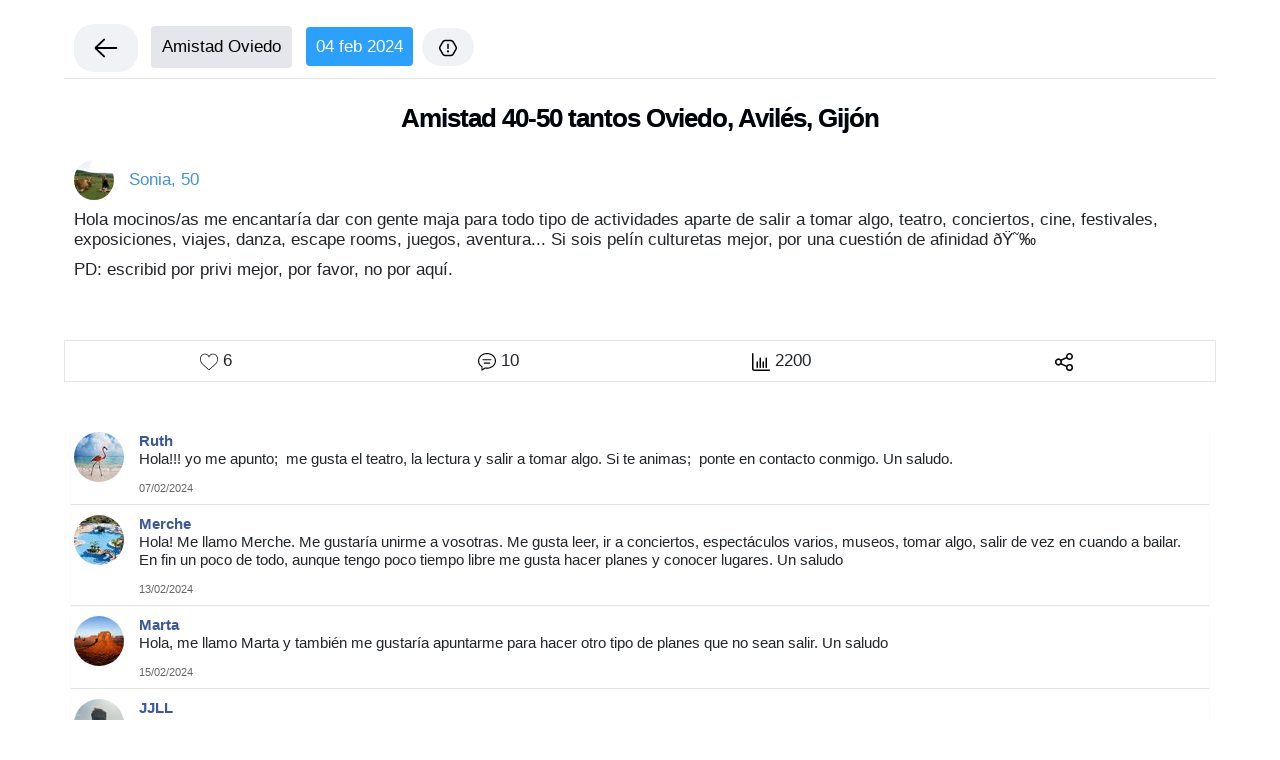

--- FILE ---
content_type: text/html; charset=UTF-8
request_url: https://www.amigosoviedo.com/m1194/amistad-40-50-tantos-oviedo-aviles-gijon
body_size: 16076
content:
					
														
<!DOCTYPE html>
<html lang="es">
<head>
	
	<base href="https://www.amigosoviedo.com" >
	<meta name="author" content="Alex Mora" >
	<meta http-equiv="Content-Type" content="text/html; charset=utf-8" >
	<meta name="viewport" content="width=device-width, initial-scale=1.0">
	<title>Amistad 40-50 tantos Oviedo, Avilés, Gijón</title>

		
	<link rel="manifest"  href="temaconfiguracion/manifest.json" >
<meta name="theme-color" content="#0D86CC" >
<link rel="icon" sizes="192x192" href="../images/icon192x192.png" >

<link href="css/cssresp.css?v.2.5.8" rel="stylesheet" type="text/css"  />
<link rel="shortcut icon" href="images/favicon.ico"  />


	<script>
		if ('serviceWorker' in navigator) {
			window.addEventListener('load', function() {
				/*
				navigator.serviceWorker.getRegistrations().then(function(registrations) {
					for(let registration of registrations) {
						if (registration.active && registration.active.scriptURL.endsWith('firebase-messaging-sw.js')) {
							registration.unregister();
						}
					}
				});
				*/
				navigator.serviceWorker.register('/firebase-messaging-sw.js').then(function(registration) {
					console.log('Service worker registration successful, scope: ', registration.scope);
				}).catch(function(err) {
					console.log('Service worker registration failed, error: ', err);
				});
			});
		}

	</script>
<!--<script async src="https://securepubads.g.doubleclick.net/tag/js/gpt.js"></script>-->
<script async src="https://pagead2.googlesyndication.com/pagead/js/adsbygoogle.js?client=ca-pub-3617540166462421" data-overlays="bottom" crossorigin="anonymous"></script>


<script async src="https://fundingchoicesmessages.google.com/i/pub-3617540166462421?ers=1" nonce="fcEQVemuZSOH1KltXxUG_Q"></script><script nonce="fcEQVemuZSOH1KltXxUG_Q">(function() {function signalGooglefcPresent() {if (!window.frames['googlefcPresent']) {if (document.body) {const iframe = document.createElement('iframe'); iframe.style = 'width: 0; height: 0; border: none; z-index: -1000; left: -1000px; top: -1000px;'; iframe.style.display = 'none'; iframe.name = 'googlefcPresent'; document.body.appendChild(iframe);} else {setTimeout(signalGooglefcPresent, 0);}}}signalGooglefcPresent();})();</script>







<!-- Global site tag (gtag.js) - Google Analytics -->
<script async src="https://www.googletagmanager.com/gtag/js?id=G-PF84KSVCE5"></script>
<script>
  window.dataLayer = window.dataLayer || [];
  function gtag(){dataLayer.push(arguments);}
  gtag('js', new Date());

  gtag('config', 'G-PF84KSVCE5');
</script>
	
	<link rel="stylesheet" type="text/css" href="css/chatonline.css">
	
		
	<link rel="stylesheet" href="https://maxcdn.bootstrapcdn.com/font-awesome/4.4.0/css/font-awesome.min.css">
	
	<meta property="og:url"           content="https://www.amigosoviedo.com/m1194/amistad-40-50-tantos-oviedo-aviles-gijon" />
	<meta property="og:type"          content="website" />
	<meta property="og:title"         content="Amistad 40-50 tantos Oviedo, Avilés, Gijón" />
	<meta property="og:description"   content="Hola mocinos/as me encantarí­a dar con gente maja para todo tipo de actividades aparte de salir a tomar algo, teatro, conciertos, cine, festivales, exposiciones..." />
	<meta property="og:image"         content="https://www.amigosoviedo.com/imagenes/436751893.jpg" />
	
	<link rel="stylesheet" type="text/css" href="https://unpkg.com/trix@2.0.8/dist/trix.css">
	<script type="text/javascript" src="https://unpkg.com/trix@2.0.8/dist/trix.umd.min.js"></script>
	
	<style>
		trix-editor {
			min-height: 300px;
		}
		  /* Selector más específico para anular el estilo de Trix */
	  trix-toolbar .trix-button-group--text-tools .trix-button[data-trix-attribute="code"] {
		display: none;
	  }
	</style>
	<script>
	  // Espera a que todo el contenido de la página esté cargado
	  document.addEventListener('DOMContentLoaded', (event) => {
		// Busca el botón de código de Trix
		const codeButton = document.querySelector('.trix-button[data-trix-attribute="code"]');
		
		// Si lo encuentra, lo elimina por completo de la página
		if (codeButton) {
		  codeButton.remove();
		}
	  });
	</script>
	
</head>

<body >



<div id="pagewrap" >
						
 
 <div id="divlateraloscuroperfil" onclick="javascript:cerrarmenuperfil();" style="z-index:100000;position:fixed;top:0;left:0;width:100%;height:100%;background-color:#000;display:none;padding:0;margin:0;opacity: 0.9;filter: alpha(opacity=90);">	</div>	
	<div id="menuperfilusuario" style="display:none;z-index: 10000000001; text-align:center;background-color: rgb(255, 255, 255); padding: 0px; overflow: auto; font-weight: 400;position:fixed;bottom:0;left:0;width:100%;height:50%">
		<div class="pull-left" style="padding:15px">
			Opciones
		</div>
		<div class="pull-right" style="padding:15px">
			<a href="javascript:cerrarmenuperfil();"><img src="images/iconoclosewindow.svg" loading="lazy" style="width:25px;height:25px"></a>
		</div>
		<div class="clearfix"></div>
		<hr />
		<br />
		<FORM action="denunciarcontenido">
			<input type="hidden" name=TIPO id=TIPO value="FORO" style="width:200px" />
			<input type="hidden" name=IDMENSAJE id=IDMENSAJE style="width:200px" />
			<img src="images/menuescribir.svg?v2" loading="lazy" alt="Reportar" title="Reportar" style="width:25px;height:25px">&nbsp;&nbsp; <input type="submit" style="background:none;border:0;color:#000" value="Reportar" />
		</FORM>
		<div class="clearfix"></div>
		<br />
		<FORM action="denunciarusuario">
			<input type="hidden" name=IDUSUARIOABLOQUEAR id=IDUSUARIOABLOQUEAR style="width:200px" />
			<img src="images/menubloqueado.svg?v2" loading="lazy" alt="Bloquear usuario" title="Bloquear usuario" style="width:25px;height:25px">&nbsp;&nbsp; <input type="submit" style="background:none;border:0;color:#000" value="Ocultar usuario / contenido" />
		</FORM>
	</div>
	<script>
		function mostrarmenuperfil(idmensaje,idusuarioabloquear) 
			{ 
				menuperfilusuario.style.display =''; divlateraloscuroperfil.style.display =''; 
				var inputNombre = document.getElementById("IDMENSAJE");
				inputNombre.value = idmensaje;
				
				var inputUsuarioabloquear = document.getElementById("IDUSUARIOABLOQUEAR");
				inputUsuarioabloquear.value = idusuarioabloquear;
				
			}
		function cerrarmenuperfil() { menuperfilusuario.style.display ='none'; divlateraloscuroperfil.style.display ='none'; }
		
	</script>
	
		
	<style>
		
		
		h1 { padding:10px; margin-top:15px; color:#000; }
		h2 { padding:10px; margin:2px; color:#000; }
		h3 { color:#000; padding:7px; margin:2px; margin-bottom:15px; }
		#textoarticulo { background-color:#fff; padding:10px }
		#textoarticulo a { text-decoration:underline; }
		iframe { width: 640px; height: 360px; }
		
		/* for 860px or less */
		@media screen and (max-width: 860px) {
			iframe
			{
				width:100%;
				height:360px;
			}
		}	
		
	
		img { height: auto;	max-width: 100%; }
		span { max-width: 100%;	}
		span span {	max-width: 100%; }
		p {	max-width: 100%; }
		li { border-bottom:1px solid #ccc; padding:10px; font-weight:500; }
		
			
		div.scrollmenu{background-color:#fff;overflow:auto;white-space:nowrap;padding:5px;scrollbar-width:thin;scrollbar-color:#4285F4 #f0f2f5}@media (hover:none){div.scrollmenu{-ms-overflow-style:none;scrollbar-width:none}div.scrollmenu::-webkit-scrollbar{display:none}}div.scrollmenu::-webkit-scrollbar{height:10px;width:10px}div.scrollmenu::-webkit-scrollbar-track{background:#f0f2f5;border-radius:20px}div.scrollmenu::-webkit-scrollbar-thumb{background-color:#4285F4;border-radius:20px;border:3px solid transparent;background-clip:content-box}div.scrollmenu::-webkit-scrollbar-thumb:hover{background-color:#1a73e8}div.scrollmenu a{display:inline-block;padding:8px 16px;margin:0 4px;border-radius:20px;background-color:#f0f2f5;color:#333;font-weight:500;text-decoration:none;border:1px solid transparent;transition:all .2s ease-in-out}div.scrollmenu a:hover{background-color:#e8f0fe;color:#1967d2;border-color:#d2e3fc;cursor:pointer}
		
		
		
				
	</style>
	
	<div class="scrollmenu" style="width:100%;text-align:left;border-bottom:1px solid #E6E6E6;padding:6px">
	<a href="g/amistad-oviedo" onclick="javascript:mostrarcargando();"><img src="images/arrowleft.svg" loading="lazy" style="width:30px;height:30px"></a>
	<a href="g/amistad-oviedo" onclick="javascript:mostrarcargando();" style="color:#000;font-weight:500;padding:10px;background-color:#E4E6EB;border-radius:4px">Amistad Oviedo</a>&nbsp;
	<span style="color:#fff;font-weight:500;padding:10px;background-color:#2BA0FD;border-radius:4px">04 feb 2024</span>
	<a href="javascript:mostrarmenuperfil(1194,3149);"><img src="images/flag.svg" alt="Menu usuario" title="Menu usuario" loading="lazy" style="width:18px;height:18px" /></a>

	</div>
	<div class="clearfix"></div>
	
	
	
	<div style="width:100;margin:0">
		
		
	
			
				<div class="row" style="width:100%;margin:0">
		
				<div class="col-md-12 col-sm-12 col-xs-12" style="margin:0;padding:0">
																				
																<h1 style="font-size:1.5em"><b>Amistad 40-50 tantos Oviedo, Avilés, Gijón</b></h1>
																	
																
												
																	
																	  <div class="media-body">
																		
																		
																																				<div style="padding-left:10px;display:inline" >
																			<a href="user/3149/sonia" onclick="javascript:mostrarcargando();"  style="color:#4093D5;font-weight:400">
																				<img src="/cacheimagenes/px50-436751893.jpg" loading="lazy" alt="sonia" title="sonia"   style="border-radius: 50%;width:40px;height:40px" />
																		
																			&nbsp;
																				Sonia, 50 
																			</a>
																		</div> 
																		
																		<style>
																		#TEXTOMENSAJE a 
																		{
																			text-decoration:underline;
																	
																		}
																		</style>
																		<div id="TEXTOMENSAJE" style="padding:10px;font-weight:400;word-wrap:break-word">
																		
																		
																	<p>Hola mocinos/as me encantarí­a dar con gente maja para todo tipo de actividades aparte de salir a tomar algo, teatro, conciertos, cine, festivales, exposiciones, viajes, danza, escape rooms, juegos, aventura... Si sois pelí­n culturetas mejor, por una cuestión de afinidad ðŸ˜‰</p><p>PD: escribid por privi mejor, por favor, no por aquí­.</p>																		<br /><br />
																		</div>
																																																						
																		
																		
																		</div>
																																																										
																																												<script type="text/javascript">

																							function mostrarcomentarios1194() {

																							div = document.getElementById(comentarios1194);

																							div.style.display ='inline';

																							}
																						

																						</script>
																																												
																						<style> #boton1194 { cursor: pointer; } #botonnogusta1194 { cursor: pointer; }</style>
																						
																						<div class="col-xs-12 col-sm-12" style="background-color:#fff;border:1px solid #E5E5E5;padding:10px;text-align:center">
																							
																							<div class="col-xs-3 col-sm-3" style="text-align:center">
																								<form  id="like1194" METHOD="post">
																									<input type="hidden" NAME=MEGUSTA1194 id="MEGUSTA1194" value="1194">
																																																		<img src="images/like.svg" loading="lazy" id="boton1194" style="width:18px;height:18px"  />
																									<img src="images/liked.svg" loading="lazy" id="botonnogusta1194" style="width:18px;height:18px;display:none"  />
																																																		<input type="hidden" NAME=MEGUSTAMOSTRAR1194 id="MEGUSTAMOSTRAR1194" value="6">
																									<span id="MEGUSTASPAN1194" name="MEGUSTASPAN1194">6</span>
																									
																								</form>
																							</div>
																							<div class="col-xs-3 col-sm-3" style="text-align:center">
																								<img src="images/nuevoschat.svg" loading="lazy" alt="Messages" title="Messages" style="width:18px;height:18px"> 10																							</div>
																							<div class="col-xs-3 col-sm-3" style="text-align:center">
																								<img src="images/estadisticas.svg" loading="lazy" id="botonnogusta1194" style="width:18px;height:18px"  /> 2200																							</div>
																							<div class="col-xs-3 col-sm-3" style="text-align:center">
																								
																								<a href="javascript:mostrarcompartir1194()"  ><img src="images/compartir.svg" loading="lazy" id="botonnogusta1194" style="width:18px;height:18px"  /></a>
																							</div>
																						</div>
																						<br />
																						
																						
																																												<div class="clearfix"></div>
																						<div id="compartir1194" style="text-align:center;display:none;margin-top:10px;padding:10px;border:1px solid #E1E1E1">
																						
																	
																		
																							<a class="fb-xfbml-parse-ignore" target="_blank" href='https://www.facebook.com/sharer/sharer.php?u=https%3A%2F%2Fwww.amigosoviedo.com%2Fm1194%2Famistad-40-50-tantos-oviedo-aviles-gijon&amp;src=sdkpreparse'><img src="images/facebook.svg" loading="lazy" style="width:25px;height:25px" /></a>&nbsp;&nbsp;
																						
																							<a target="_blank" href='https://twitter.com/intent/tweet?text=Amistad%2040-50%20tantos%20Oviedo%2C%20Avil%C3%A9s%2C%20Gij%C3%B3n&url=https%3A%2F%2Fwww.amigosoviedo.com%2Fm1194%2Famistad-40-50-tantos-oviedo-aviles-gijon&via=amigossingles' ><img src="images/twitter.svg" loading="lazy" style="width:25px;height:25px" /></a>&nbsp;&nbsp;
																							
																							<a target="_blank" href="https://web.whatsapp.com/send?text=https://www.amigosoviedo.com - amistad-40-50-tantos-oviedo-aviles-gijon" data-action="share/whatsapp/share" ><img src="images/whatsapp.svg" loading="lazy" width="25px" height="25px" /></a>&nbsp;&nbsp;
																							
																							<a target="_blank" href="https://mail.google.com/mail/u/0/?view=cm&to&su=Amistad%2040-50%20tantos%20Oviedo%2C%20Avil%C3%A9s%2C%20Gij%C3%B3n&body=https://www.amigosoviedo.com/m1194/amistad-40-50-tantos-oviedo-aviles-gijon&bcc&cc&fs=1&tf=1"><img src="images/gmail.svg" loading="lazy" width="25px" height="25px" /></a>&nbsp;&nbsp;
																							
																							<a target="_blank" href="https://reddit.com/submit?title=Amistad%2040-50%20tantos%20Oviedo%2C%20Avil%C3%A9s%2C%20Gij%C3%B3n&url=https%3A%2F%2Fwww.amigosoviedo.com%2Fm1194%2Famistad-40-50-tantos-oviedo-aviles-gijon"><img src="images/reddit.svg" loading="lazy" width="25px" height="25px" /></a>&nbsp;&nbsp;
																							
																							<a target="_blank" href='https://t.me/share/url?text=Amistad%2040-50%20tantos%20Oviedo%2C%20Avil%C3%A9s%2C%20Gij%C3%B3n&url=https%3A%2F%2Fwww.amigosoviedo.com%2Fm1194%2Famistad-40-50-tantos-oviedo-aviles-gijon' ><img src="images/telegram.svg" loading="lazy" style="width:25px;height:25px" /></a>&nbsp;&nbsp;
																							
																							<a target="_blank" href='https://www.linkedin.com/shareArticle?mini=true&url=https%3A%2F%2Fwww.amigosoviedo.com%2Fm1194%2Famistad-40-50-tantos-oviedo-aviles-gijon&title=Amistad%2040-50%20tantos%20Oviedo%2C%20Avil%C3%A9s%2C%20Gij%C3%B3n'><img src="images/linkedin.svg" loading="lazy" style="width:25px;height:25px" /></a>&nbsp;&nbsp;
																							<br /><br />
																							<input type='text' onClick="this.setSelectionRange(0, this.value.length)"  value="https://www.amigosoviedo.com/m1194/amistad-40-50-tantos-oviedo-aviles-gijon" style="width:90%;border:2px solid #13CB92 " />
																						
																						
																						
																						</div>
																						
																						<script>	
																							function mostrarcompartir1194() {
																						
																							div = document.getElementById('compartir1194');
																							div.style.display ='';

																							}
																						</script>
																						
																																												
																						
																						
																																												
																						
																																												<br /><br />
																						
																						
																			
																		
																		
																		
																		
																		<script> function mostrardivcomentariosantiguos1194() { div = document.getElementById('divcomentariosantiguos1194'); div.style.display =''; } </script>
																		
																		<div id="comentarios1194" style="clear:left;padding:2px;overflow:hidden;height:auto">
																		
																																				
																		
																		<div class="media" style="clear:left;padding:3px;margin:5px;margin-bottom:8px;box-shadow: 0 1px 1px rgba(0,0,0,0.1);font-size:0.9em;font-weight:400">
															
																			<div class="pull-left">
																				<a href="user/3962/isabel" onclick="javascript:mostrarcargando();" >
																					<img src="cacheimagenes/px50-121987278.jpg" loading="lazy" alt="Ruth" title="Ruth"  style="padding:0;vertical-align:top;border-radius:50px" />
																				</a>
																			</div>
																			<div class="media-body" style="padding:5px;padding-top:0">
																				<div class="pull-left">
																					<a href="user/3962/isabel" onclick="javascript:mostrarcargando();" style="text-decoration:none;color:#3B5998" > <b>Ruth</b></a> <p>Hola!!! yo me apunto;&nbsp; me gusta el teatro, la lectura y salir a tomar algo. Si te animas;&nbsp; ponte en contacto conmigo. Un saludo.</p>																				
																				
																																										<div class="clearfix"></div>
																					<span class="tiempopasado" style="text-decoration:none;font-size:11px;color:#666666" >07/02/2024</span>
																				
																				</div>
																				<div class="pull-right">
																																																														</div>
																				
																				
																				
																			</div>
																		
																		</div>
																		
																	
																																				

																																				
																		
																		<div class="media" style="clear:left;padding:3px;margin:5px;margin-bottom:8px;box-shadow: 0 1px 1px rgba(0,0,0,0.1);font-size:0.9em;font-weight:400">
															
																			<div class="pull-left">
																				<a href="user/4785/merche" onclick="javascript:mostrarcargando();" >
																					<img src="cacheimagenes/px50-862393334.jpg" loading="lazy" alt="Merche" title="Merche"  style="padding:0;vertical-align:top;border-radius:50px" />
																				</a>
																			</div>
																			<div class="media-body" style="padding:5px;padding-top:0">
																				<div class="pull-left">
																					<a href="user/4785/merche" onclick="javascript:mostrarcargando();" style="text-decoration:none;color:#3B5998" > <b>Merche</b></a> <p>Hola! Me llamo Merche. Me gustarí­a unirme a vosotras. Me gusta leer, ir a conciertos, espectáculos varios, museos, tomar algo, salir de vez en cuando a bailar. En fin un poco de todo, aunque tengo poco tiempo libre me gusta hacer planes y conocer lugares. Un saludo</p>																				
																				
																																										<div class="clearfix"></div>
																					<span class="tiempopasado" style="text-decoration:none;font-size:11px;color:#666666" >13/02/2024</span>
																				
																				</div>
																				<div class="pull-right">
																																																														</div>
																				
																				
																				
																			</div>
																		
																		</div>
																		
																	
																																				

																																				
																		
																		<div class="media" style="clear:left;padding:3px;margin:5px;margin-bottom:8px;box-shadow: 0 1px 1px rgba(0,0,0,0.1);font-size:0.9em;font-weight:400">
															
																			<div class="pull-left">
																				<a href="user/2318/marta" onclick="javascript:mostrarcargando();" >
																					<img src="cacheimagenes/px50-959627001.jpg" loading="lazy" alt="Marta" title="Marta"  style="padding:0;vertical-align:top;border-radius:50px" />
																				</a>
																			</div>
																			<div class="media-body" style="padding:5px;padding-top:0">
																				<div class="pull-left">
																					<a href="user/2318/marta" onclick="javascript:mostrarcargando();" style="text-decoration:none;color:#3B5998" > <b>Marta</b></a> <p>Hola, me llamo Marta y también me gustarí­a apuntarme para hacer otro tipo de planes que no sean salir. Un saludo</p>																				
																				
																																										<div class="clearfix"></div>
																					<span class="tiempopasado" style="text-decoration:none;font-size:11px;color:#666666" >15/02/2024</span>
																				
																				</div>
																				<div class="pull-right">
																																																														</div>
																				
																				
																				
																			</div>
																		
																		</div>
																		
																	
																																				

																																				
																		
																		<div class="media" style="clear:left;padding:3px;margin:5px;margin-bottom:8px;box-shadow: 0 1px 1px rgba(0,0,0,0.1);font-size:0.9em;font-weight:400">
															
																			<div class="pull-left">
																				<a href="user/3137/pplu" onclick="javascript:mostrarcargando();" >
																					<img src="cacheimagenes/px50-193578043.jpg" loading="lazy" alt="JJLL" title="JJLL"  style="padding:0;vertical-align:top;border-radius:50px" />
																				</a>
																			</div>
																			<div class="media-body" style="padding:5px;padding-top:0">
																				<div class="pull-left">
																					<a href="user/3137/pplu" onclick="javascript:mostrarcargando();" style="text-decoration:none;color:#3B5998" > <b>JJLL</b></a> <p>Hola. Si hay grupo me interesa. Gracias</p>																				
																				
																																										<div class="clearfix"></div>
																					<span class="tiempopasado" style="text-decoration:none;font-size:11px;color:#666666" >12/03/2024</span>
																				
																				</div>
																				<div class="pull-right">
																																																														</div>
																				
																				
																				
																			</div>
																		
																		</div>
																		
																	
																																				

																																				
																		
																		<div class="media" style="clear:left;padding:3px;margin:5px;margin-bottom:8px;box-shadow: 0 1px 1px rgba(0,0,0,0.1);font-size:0.9em;font-weight:400">
															
																			<div class="pull-left">
																				<a href="user/2300/nuria" onclick="javascript:mostrarcargando();" >
																					<img src="cacheimagenes/px50-251224354.jpg" loading="lazy" alt="nuria" title="nuria"  style="padding:0;vertical-align:top;border-radius:50px" />
																				</a>
																			</div>
																			<div class="media-body" style="padding:5px;padding-top:0">
																				<div class="pull-left">
																					<a href="user/2300/nuria" onclick="javascript:mostrarcargando();" style="text-decoration:none;color:#3B5998" > <b>nuria</b></a> <p>buenos dias me podria interesar, como puedo hacer para contactar&#63;</p>																				
																				
																																										<div class="clearfix"></div>
																					<span class="tiempopasado" style="text-decoration:none;font-size:11px;color:#666666" >13/03/2024</span>
																				
																				</div>
																				<div class="pull-right">
																																																														</div>
																				
																				
																				
																			</div>
																		
																		</div>
																		
																	
																																				

																																				
																		
																		<div class="media" style="clear:left;padding:3px;margin:5px;margin-bottom:8px;box-shadow: 0 1px 1px rgba(0,0,0,0.1);font-size:0.9em;font-weight:400">
															
																			<div class="pull-left">
																				<a href="user/4886/eric" onclick="javascript:mostrarcargando();" >
																					<img src="cacheimagenes/px50-865796441.jpg" loading="lazy" alt="Eric" title="Eric"  style="padding:0;vertical-align:top;border-radius:50px" />
																				</a>
																			</div>
																			<div class="media-body" style="padding:5px;padding-top:0">
																				<div class="pull-left">
																					<a href="user/4886/eric" onclick="javascript:mostrarcargando();" style="text-decoration:none;color:#3B5998" > <b>Eric</b></a> <p>Hola me llamo Eric y yo también estarí­a interesado&nbsp;</p>																				
																				
																																										<div class="clearfix"></div>
																					<span class="tiempopasado" style="text-decoration:none;font-size:11px;color:#666666" >20/03/2024</span>
																				
																				</div>
																				<div class="pull-right">
																																																														</div>
																				
																				
																				
																			</div>
																		
																		</div>
																		
																	
																																				

																																				
																		
																		<div class="media" style="clear:left;padding:3px;margin:5px;margin-bottom:8px;box-shadow: 0 1px 1px rgba(0,0,0,0.1);font-size:0.9em;font-weight:400">
															
																			<div class="pull-left">
																				<a href="user/4864/anca" onclick="javascript:mostrarcargando();" >
																					<img src="cacheimagenes/px50-913511026.jpg" loading="lazy" alt="Anca" title="Anca"  style="padding:0;vertical-align:top;border-radius:50px" />
																				</a>
																			</div>
																			<div class="media-body" style="padding:5px;padding-top:0">
																				<div class="pull-left">
																					<a href="user/4864/anca" onclick="javascript:mostrarcargando();" style="text-decoration:none;color:#3B5998" > <b>Anca</b></a> <p>Hola&nbsp;</p>																				
																				
																																										<div class="clearfix"></div>
																					<span class="tiempopasado" style="text-decoration:none;font-size:11px;color:#666666" >26/03/2024</span>
																				
																				</div>
																				<div class="pull-right">
																																																														</div>
																				
																				
																				
																			</div>
																		
																		</div>
																		
																	
																																				

																																				
																		
																		<div class="media" style="clear:left;padding:3px;margin:5px;margin-bottom:8px;box-shadow: 0 1px 1px rgba(0,0,0,0.1);font-size:0.9em;font-weight:400">
															
																			<div class="pull-left">
																				<a href="user/3985/marta" onclick="javascript:mostrarcargando();" >
																					<img src="cacheimagenes/px50-890303420.jpg" loading="lazy" alt="Marta" title="Marta"  style="padding:0;vertical-align:top;border-radius:50px" />
																				</a>
																			</div>
																			<div class="media-body" style="padding:5px;padding-top:0">
																				<div class="pull-left">
																					<a href="user/3985/marta" onclick="javascript:mostrarcargando();" style="text-decoration:none;color:#3B5998" > <b>Marta</b></a> <p>Buenas noches, Sonia, ya me dices cómo funciona lo de privado, a mí­ también me gusta el teatro, el cine, la lectura, contactar con personas con valores, tener un poco de vida social, os mando un saludo.</p>																				
																				
																																										<div class="clearfix"></div>
																					<span class="tiempopasado" style="text-decoration:none;font-size:11px;color:#666666" >14/04/2024</span>
																				
																				</div>
																				<div class="pull-right">
																																																														</div>
																				
																				
																				
																			</div>
																		
																		</div>
																		
																	
																																				

																																				
																		
																		<div class="media" style="clear:left;padding:3px;margin:5px;margin-bottom:8px;box-shadow: 0 1px 1px rgba(0,0,0,0.1);font-size:0.9em;font-weight:400">
															
																			<div class="pull-left">
																				<a href="user/4961/rosa" onclick="javascript:mostrarcargando();" >
																					<img src="cacheimagenes/px50-142105791.jpg" loading="lazy" alt="Rosa" title="Rosa"  style="padding:0;vertical-align:top;border-radius:50px" />
																				</a>
																			</div>
																			<div class="media-body" style="padding:5px;padding-top:0">
																				<div class="pull-left">
																					<a href="user/4961/rosa" onclick="javascript:mostrarcargando();" style="text-decoration:none;color:#3B5998" > <b>Rosa</b></a> <p>Hola</p>																				
																				
																																										<div class="clearfix"></div>
																					<span class="tiempopasado" style="text-decoration:none;font-size:11px;color:#666666" >27/04/2024</span>
																				
																				</div>
																				<div class="pull-right">
																																																														</div>
																				
																				
																				
																			</div>
																		
																		</div>
																		
																	
																																				

																																				
																		
																		<div class="media" style="clear:left;padding:3px;margin:5px;margin-bottom:8px;box-shadow: 0 1px 1px rgba(0,0,0,0.1);font-size:0.9em;font-weight:400">
															
																			<div class="pull-left">
																				<a href="user/4736/espe" onclick="javascript:mostrarcargando();" >
																					<img src="cacheimagenes/px50-482205835.jpg" loading="lazy" alt="Espe" title="Espe"  style="padding:0;vertical-align:top;border-radius:50px" />
																				</a>
																			</div>
																			<div class="media-body" style="padding:5px;padding-top:0">
																				<div class="pull-left">
																					<a href="user/4736/espe" onclick="javascript:mostrarcargando();" style="text-decoration:none;color:#3B5998" > <b>Espe</b></a> <p>Hola estoy interesada</p>																				
																				
																																										<div class="clearfix"></div>
																					<span class="tiempopasado" style="text-decoration:none;font-size:11px;color:#666666" >30/05/2024</span>
																				
																				</div>
																				<div class="pull-right">
																																																														</div>
																				
																				
																				
																			</div>
																		
																		</div>
																		
																	
																																				

																			
																		</div>
																		<div id="newmessagecomentarios1194" style="margin:0"></div>
																		
																		
																		

																		<div  style="clear:letft;text-align:center"></div>	
																		
																		
																		<br /><br />
																		
																		
																		
																		
																																			
																																			
																		
					
				
				
				</div>
				
		</div>
		
		
							
		
			
	</div>

</div>
	<div class="clearfix"></div>
						
																		<br /><br /><br /><br /><br /><br />






<script type="text/javascript">
    // ---------------------------------------------------------
    // 1. UTILIDADES GLOBALES
    // ---------------------------------------------------------
    var aleatorio = Math.random();
    var intervalNotificacionesLista = null;
    var intervalRecientes = null;
    var intervalUsuariosOnline = null;

    function mostrarcargando() {
        var spinner = document.getElementById('cargando');
        if (spinner) spinner.style.display = 'flex';
    }

    window.addEventListener('pageshow', function(event) {
        if (event.persisted) {
            var spinner = document.getElementById('cargando');
            if (spinner) spinner.style.display = 'none';
        }
    });

    async function peticionGet(url) {
        try {
            const response = await fetch(url);
            if (!response.ok) throw new Error('Error servidor: ' + response.status);
            return await response.text();
        } catch (error) {
            console.error("Fallo en petición: " + url, error);
            return null; 
        }
    }

    function debounce(func, wait) {
        let timeout;
        return function(...args) {
            const context = this;
            clearTimeout(timeout);
            timeout = setTimeout(() => func.apply(context, args), wait);
        };
    }

    window.recargarListadoNotificacionesDebounced = debounce(function() {
        if (typeof recargarListadoNotificaciones === 'function') recargarListadoNotificaciones();
    }, 3000);


   // ---------------------------------------------------------
    // 2. FUNCIÓN MAESTRA DE VISUALIZACIÓN (ALTURA + ICONOS)
    // ---------------------------------------------------------
    window.ajustarChat = function() {
        // 1. Referencias a todos los elementos
        const inputChat = document.getElementById('MENSAJEDELCHAT');
        const iconoCamara = document.getElementById('iconocamara');
        const btnEnviar = document.getElementById('btn-enviar-animado');
        const btnMicro = document.getElementById('btn-micro-animado');
        
        // ELEMENTOS NUEVOS A OCULTAR
        const btnGif = document.getElementById('btn-gif');
        const btnEmoji = document.getElementById('btn-emoji-toggle');

        if (!inputChat) return;

        const texto = inputChat.value;

        // A) LÓGICA VISUAL (¿Hay texto?)
        if (texto.trim().length > 0) {
            // --- MODO ESCRIBIENDO ---
            
            // 1. Mostrar botón Enviar
            if (btnEnviar) btnEnviar.style.display = 'block';

            // 2. Ocultar TODO lo demás para limpiar la vista
            if (iconoCamara) iconoCamara.style.display = 'none';
            if (btnMicro) btnMicro.style.display = 'none';
            if (btnGif) btnGif.style.display = 'none';       // <--- Oculta GIF
            if (btnEmoji) btnEmoji.style.display = 'none';   // <--- Oculta Emoji

            // 3. Ajustar Padding (Quitamos hueco a la izquierda y derecha)
            // padding-right: 40px (Solo para botón enviar)
            // padding-left: 10px (Ya no hay carita ni GIF)
            inputChat.style.paddingRight = "45px"; 
            inputChat.style.paddingLeft = "10px";

        } else {
            // --- MODO VACÍO (ESPERANDO) ---
            
            // 1. Ocultar botón Enviar
            if (btnEnviar) btnEnviar.style.display = 'none';

            // 2. Mostrar todos los iconos
            if (iconoCamara) iconoCamara.style.display = 'block';
            if (btnMicro) btnMicro.style.display = 'block';
            if (btnGif) btnGif.style.display = 'block';      // <--- Muestra GIF
            if (btnEmoji) btnEmoji.style.display = 'flex';   // <--- Muestra Emoji

            // 3. Restaurar Padding (Hueco para los iconos)
            // padding-right: 80px (Para Micro y Cámara)
            // padding-left: 45px (Para Emoji y espacio GIF)
            inputChat.style.paddingRight = "80px"; 
            inputChat.style.paddingLeft = "45px"; // Asegúrate que coincida con tu CSS
        }

        // B) ALTURA (Auto-grow)
        inputChat.style.height = '1px';
        let nuevaAltura = inputChat.scrollHeight;
        if(nuevaAltura < 40) nuevaAltura = 40;
        
        inputChat.style.height = nuevaAltura + "px";
        inputChat.style.overflowY = (nuevaAltura >= 120) ? "scroll" : "hidden";
    };


    // ---------------------------------------------------------
    // 3. INICIALIZACIÓN DE EVENTOS (DOM READY)
    // ---------------------------------------------------------
    document.addEventListener("DOMContentLoaded", function() {
        
        // --- REFERENCIAS ---
        const inputChat = document.getElementById('MENSAJEDELCHAT');
        const btnEnviar = document.getElementById('btn-enviar-animado');
        
        // Referencias Emojis
        const btnEmoji = document.getElementById('btn-emoji-toggle');
		const imgEmoji = document.getElementById('img-emoji-icon');
        const drawer = document.getElementById('emoji-drawer');
        const picker = document.querySelector('emoji-picker');
        
        // Referencias Audio
        const btnMicro = document.getElementById('btn-micro-animado');
        const panelGrabacion = document.getElementById('panel-grabacion');
        const timerDisplay = document.getElementById('tiempo-grabacion');
        const btnCancelarAudio = document.getElementById('btn-cancelar-audio');
        const btnEnviarAudio = document.getElementById('btn-enviar-audio');
        const inputAudioNativo = document.getElementById('input-audio-nativo');

        // Variables de Audio
        let mediaRecorder = null;
        let audioChunks = [];
        let audioTimerInterval = null;
        let startTime = null;


        // --- A) EVENTOS DEL CHAT (TEXTO) ---
        if (inputChat) {
            inputChat.addEventListener('input', window.ajustarChat);
            setTimeout(window.ajustarChat, 100);

            inputChat.addEventListener('keydown', function(event) {
                if (event.keyCode == 13 && !event.shiftKey) {
                    event.preventDefault();
                    if (this.value.trim().length > 0) {
                        document.getElementById('botonenviarmensaje').click();
                        setTimeout(() => {
                            this.value = "";
                            window.ajustarChat();
                        }, 10);
                    }
                }
            });
            
            // Al hacer foco en el texto, cerrar emojis
            inputChat.addEventListener('focus', function() {
                if(drawer) drawer.style.display = 'none';
                if(imgEmoji) imgEmoji.src = "images/iconoface.svg?v1";
            });
        }
        
        if (btnEnviar) {
            btnEnviar.addEventListener('click', function() {
                setTimeout(() => {
                    if(inputChat) inputChat.value = "";
                    window.ajustarChat();
                }, 50);
            });
        }


        // --- B) EVENTOS DE EMOJIS ---
        if (btnEmoji && drawer && inputChat) {
            btnEmoji.addEventListener('click', function(e) {
                e.stopPropagation();
                if (drawer.style.display === 'none') {
                    inputChat.blur(); // Cierra teclado
                    drawer.style.display = 'block';
                    imgEmoji.src = "images/keyboard.svg?v1";
                } else {
                    drawer.style.display = 'none';
                    inputChat.focus(); // Abre teclado
                    imgEmoji.src = "images/iconoface.svg?v1";
                }
            });

            if(picker) {
                picker.addEventListener('emoji-click', event => {
                    const emoji = event.detail.unicode;
                    const start = inputChat.selectionStart || inputChat.value.length;
                    const end = inputChat.selectionEnd || inputChat.value.length;
                    const text = inputChat.value;
                    inputChat.value = text.substring(0, start) + emoji + text.substring(end);
                    inputChat.selectionStart = inputChat.selectionEnd = start + emoji.length;
                    if(window.ajustarChat) window.ajustarChat();
                });
            }
        }


        // --- C) EVENTOS DE AUDIO (GRABACIÓN) ---
        
        // FUNCIÓN DE TIMER (Aquí estaba el fallo antes)
        function startTimer() {
            startTime = Date.now();
            timerDisplay.innerText = "00:00"; // Reset visual
            
            // Limpiamos cualquier intervalo previo por seguridad
            if(audioTimerInterval) clearInterval(audioTimerInterval);
            
            audioTimerInterval = setInterval(() => {
                const diff = Math.floor((Date.now() - startTime) / 1000);
                const m = Math.floor(diff / 60).toString().padStart(2, '0');
                const s = (diff % 60).toString().padStart(2, '0');
                timerDisplay.innerText = `${m}:${s}`;
            }, 1000);
        }

        function stopTimer() {
            if(audioTimerInterval) clearInterval(audioTimerInterval);
            timerDisplay.innerText = "00:00";
        }

        function cerrarPanelAudio() {
            panelGrabacion.style.display = 'none';
            stopTimer();
            if(mediaRecorder && mediaRecorder.stream) {
                mediaRecorder.stream.getTracks().forEach(track => track.stop());
            }
        }

        // INICIO GRABACIÓN
        if (btnMicro) {
            btnMicro.addEventListener('click', async () => {
                try {
                    const stream = await navigator.mediaDevices.getUserMedia({ audio: true });
                    
                    mediaRecorder = new MediaRecorder(stream);
                    audioChunks = [];
                    
                    mediaRecorder.ondataavailable = event => { audioChunks.push(event.data); };
                    
                    mediaRecorder.start();
                    
                    // UI: Mostrar panel y arrancar timer
                    panelGrabacion.style.display = 'flex';
                    startTimer(); // <--- LLAMADA AL TIMER

                } catch (err) {
                    console.log("Permiso denegado. Usando Fallback.");
                    // Fallback: Input nativo
                    if(inputAudioNativo) inputAudioNativo.click();
                }
            });
        }

        // CANCELAR
        if(btnCancelarAudio) {
            btnCancelarAudio.addEventListener('click', () => {
                if (mediaRecorder && mediaRecorder.state !== 'inactive') {
                    mediaRecorder.stop();
                    audioChunks = []; // Borramos datos
                }
                cerrarPanelAudio();
            });
        }

        // ENVIAR
        if(btnEnviarAudio) {
            btnEnviarAudio.addEventListener('click', () => {
                if (mediaRecorder && mediaRecorder.state !== 'inactive') {
                    mediaRecorder.stop();
                    mediaRecorder.onstop = () => {
                        const audioBlob = new Blob(audioChunks, { type: 'audio/webm' });
                        enviarAudioAlServidor(audioBlob); // Función global definida abajo (o aquí mismo)
                    };
                }
                cerrarPanelAudio();
            });
        }

        // FALLBACK (Input Nativo)
        if(inputAudioNativo) {
            inputAudioNativo.addEventListener('change', function(e) {
                const file = e.target.files[0];
                if (file) enviarAudioAlServidor(file);
            });
        }

    }); // Fin DOMContentLoaded


    // ---------------------------------------------------------
    // 4. FUNCIÓN DE ENVÍO AL SERVIDOR (GLOBAL)
    // ---------------------------------------------------------
    function enviarAudioAlServidor(blobOrFile) {
        var formData = new FormData();
        var filename = "audio_" + new Date().getTime() + ".webm";
        
        // Si es un archivo nativo (File), usa su nombre, si es Blob pon uno inventado
        if(blobOrFile instanceof File) {
             formData.append("audio_data", blobOrFile);
        } else {
             formData.append("audio_data", blobOrFile, filename);
        }
        
        var idOtro = document.getElementById('iddelotrousuario').innerText;
        var urlUpload = (idOtro === 'general') ? 'chatuploadaudio.php' : 'chatuploadaudiounovsuno.php';

        // Podrías poner un spinner aquí
        
        $.ajax({
            url: urlUpload,
            type: 'POST',
            data: formData,
            contentType: false,
            processData: false,
            success: function(response) {
                // Asumimos que PHP devuelve el nombre del archivo
                // Si devuelve HTML completo, úsalo directo.
                // Ejemplo:
                // var audioMsg = response; 
                
                // Si devuelve solo el nombre del archivo:
                // Ajusta la ruta según donde guardes
                var fileResponse = response.trim(); // Limpiar espacios
                var audioSrc = (idOtro === 'general') ? 'imageneschat/' : 'imageneschataudio/'; // Ajusta tus carpetas reales
                
                // SI TU PHP DEVUELVE SOLO EL NOMBRE:
                var audioMsg = "<audio controls src='" + audioSrc + fileResponse + "'></audio>";
                
                // SI TU PHP YA DEVUELVE EL HTML <audio...>:
                // var audioMsg = response;

                if (idOtro === 'general') {
                    sendGeneralChatMessage(audioMsg, 0);
                } else {
                    sendPrivateMessage(idOtro, audioMsg, 0);
                }
            }
        });
    }
</script>




 <!-----------------------------------------------ESTILOS DEL CHAT------------------------------------------>
<style>
/* 1. CONTENEDOR PRINCIPAL (MÓDULO FLEX) */
#chatunovsuno {
    z-index: 1000001;
    background-color: #F6FAFA;
    width: 50%;
    right: 360px;
    height: 80%;
    bottom: 0;
    margin: 0;
    position: fixed;
    box-shadow: 0px 0px 15px rgba(0,0,0,0.3);
    
    /* FLEXBOX: Apila Cabecera - Chat - Input verticalmente */
    display: flex;
    flex-direction: column;
	
	background-image: /* CAPA 1 (Superior): El brillo principal. Sigue siendo blanco intenso, pero con un tinte azul muy ligero (rgb 240, 245, 255) para integrarse. */ radial-gradient(circle at 45% 45%, rgb(218 255 250 / 95%) 0%, rgba(240, 245, 255, 0) 50%), /* CAPA 2 (Media): Reflejo secundario. Un blanco azulado más suave para dar volumen en el lado opuesto. */ radial-gradient(circle at 70% 50%, rgba(200, 220, 255, 0.4) 0%, rgba(200, 220, 255, 0) 60%), /* CAPA 3 (Inferior - La Base): Aquí está el cambio principal. De azul/morado pasa a BLANCO/GRIS CLARO. */ linear-gradient(53deg, #ffffff 30%, #d2ebf9 70%, #15d5ff 100%);
    box-shadow: 0 20px 40px -10px rgba(30, 25, 70, 0.8), 0 0 30px rgba(255, 255, 255, 0.3), inset 0 -10px 20px rgba(100, 110, 140, 0.2);
}

/* 2. CABECERA (Tamaño fijo) */
#cabecerausuariorecibe {
    position: relative; /* IMPORTANTE: No absolute */
    width: 100%;
    height: 60px; /* Altura fija */
    flex-shrink: 0; /* No encoger */
    z-index: 10;
    
    display: flex;
    align-items: center;
    justify-content: space-between;
    padding: 0 10px;
    box-sizing: border-box;
    
    /* Estilos visuales */
    background: linear-gradient(135deg, #0088CC, #005F9E);
    box-shadow: 0 2px 10px rgba(0,0,0,0.15);
    color: #fff;
}

/* 3. CUERPO DEL CHAT (Elástico) */
#messagescontainerunovsunochat {
    /* --- ESTRUCTURA (NO TOCAR) --- */
    position: relative;
    width: 100%;
    flex-grow: 1;      /* Ocupa el espacio sobrante */
    height: auto;
    min-height: 0;     /* Truco del scroll flex */
    margin: 0;
    padding: 0;
    z-index: 1;
    top: auto;
    bottom: auto;


}
#listmessages1vs1div {
    height: 100%;
    width: 100%;
    overflow-y: scroll;
    overflow-x: hidden;
    padding: 10px;
    padding-bottom: 20px !important;
    box-sizing: border-box;
    scroll-behavior: auto; 
    -webkit-overflow-scrolling: touch;
}

/* 1. El contenedor de toda la barra de abajo */
#zonamensajesvista {
    position: relative;
    width: 100%;
    min-height: 70px;  /* CAMBIO CLAVE: De height a min-height */
    height: auto;      /* CAMBIO CLAVE: Deja que crezca */
    flex-shrink: 0;
    z-index: 10;
    background-color: transparent; /* O el color de fondo que quieras */
    padding-top: 10px; /* Un poco de aire arriba */
    padding-bottom: 10px;
}

/* 2. El envoltorio blanco del input */
.input-wrapper {
    position: relative;
    flex-grow: 1;
    background-color: #fff;
    border: 1px solid #b2b2b2;
    border-radius: 25px;
    display: flex;
    align-items: center;
    padding: 0; /* El padding lo gestiona el textarea */
    
    /* IMPORTANTE: Alineación vertical */
    align-items: flex-end; /* Esto alinea la camara abajo si el texto crece */
}

#MENSAJEDELCHAT {
    width: 100%;
    border: none;
    background: transparent;
    outline: none;
    min-height: 40px;
    max-height: 120px;
    box-sizing: border-box;
    
    /* --- CAMBIO AQUÍ --- */
    /* Izquierda: 45px (Carita) | Derecha: 80px (Micro + Cámara) */
    padding: 10px 80px 10px 45px !important; 
    /* ------------------- */
    
    line-height: 20px;
    font-size: 16px;
    overflow-y: hidden;
    border-radius: 25px;
    resize: none;
    font-family: inherit;
    display: block;
}

/* Aseguramos que los iconos internos se alineen bien */
.icon-inside {
    position: absolute;
    bottom: 2px; /* Alineado abajo */
    padding: 8px;
    cursor: pointer;
    height: 40px;
    display: flex;
    align-items: center;
    transition: transform 0.2s;
}

.icon-inside:active {
    transform: scale(0.9);
}

.send-animate {
    background: none;
    border: none;
    margin-left: 8px; /* Separación con el input */
    margin-right: 5px; /* Separación con el borde derecho */
    padding: 0;
    cursor: pointer;
    flex-shrink: 0;
    animation: popIn 0.2s cubic-bezier(0.175, 0.885, 0.32, 1.275);
}

.send-animate .circle {
    background-color: #0088CC; /* Tu azul corporativo */
    width: 40px;
    height: 40px;
    border-radius: 50%;
    display: flex;
    align-items: center;
    justify-content: center;
    box-shadow: 0 2px 5px rgba(0,0,0,0.2);
}

.send-animate img {
    filter: brightness(0) invert(1); /* Hace el icono blanco */
}

/* Animación de entrada del botón */
@keyframes popIn {
    from { transform: scale(0); opacity: 0; }
    to { transform: scale(1); opacity: 1; }
}

/* --- ESTILOS DEL PUNTO VERDE Y FOTO --- */
.wrapper-avatar-pro {
    position: relative; 
    width: 40px !important;   /* FORZAMOS ANCHO */
    height: 40px !important;  /* FORZAMOS ALTO */
    min-width: 40px !important; /* Evita que flexbox lo aplaste */
    margin-right: 10px;
    flex-shrink: 0;
    overflow: visible; 
    display: block;
}

#imagendelusuarioquerecibe {
    width: 40px !important;       /* Tamaño fijo explícito */
    height: 40px !important;      /* Tamaño fijo explícito */
    max-width: 40px !important;   /* Seguro anti-desborde */
    border-radius: 50% !important;
    object-fit: cover;            /* Recorte bonito si la foto no es cuadrada */
    border: 2px solid rgba(255,255,255,0.3);
    display: block;
    margin: 0;
}

/* CONTENEDOR DEL PUNTO */
#estaonlinesi {
    position: absolute;
    bottom: -2px;
    right: -2px;
    z-index: 100;
    
    /* TAMAÑO */
    width: 14px !important;
    height: 14px !important;
    
    /* COLOR Y FORMA (El truco del círculo) */
    background-color: #31a24c !important; /* Verde WhatsApp */
    border: 2px solid #fff !important;     /* Borde blanco */
    border-radius: 50% !important;         /* Esto lo hace redondo */
    
    /* LIMPIEZA */
    padding: 0 !important;
    margin: 0 !important;
    
    /* OCULTO POR DEFECTO (Javascript lo mostrará) */
    display: none; 
    
    /* Sombra para que destaque */
    box-shadow: 0 1px 2px rgba(0,0,0,0.3);
}

/* ESTILO VISUAL DEL PUNTO (Hijo directo) */
#estaonlinesi > div,
#estaonlinesi > span {
    display: block !important;
    width: 100%;
    height: 100%;
    background-color: #31a24c; /* Verde */
    border: 2px solid #fff; /* Borde blanco */
    border-radius: 50%;
    box-shadow: 0 1px 2px rgba(0,0,0,0.2);
}

/* --- ESTILOS GENERALES DE TEXTO EN CABECERA --- */
#divchatusuariorecibe {
    flex-grow: 1;
    display: flex;
    align-items: center;
    cursor: pointer;
    overflow: hidden; /* Solo para cortar el texto largo */
}

.info-usuario-header {
    display: flex;
    flex-direction: column;
    justify-content: center;
    text-align: left;
    line-height: 1.2;
    min-width: 0;
    flex: 1;
	padding-left:3px;
}

.nombre-header {
    font-weight: 600;
    font-size: 16px;
    color: #fff;
    white-space: nowrap;
    overflow: hidden;
    text-overflow: ellipsis;
}

.estado-header {
    font-size: 12px;
    color: rgba(255,255,255,0.8);
    font-weight: 400;
}

/* Botones extra */
#enlacecerrarunovsuno img, #chatcandado img { vertical-align: middle; }
#chatcandado { margin-left: 10px; opacity: 0.9; }

/* Utilidades Sidebar y Móvil */
/* 1. CONTENEDOR PRINCIPAL DE LA LISTA */
#listadousuarios {
    width: 380px; /* Ancho estándar de sidebar tipo Telegram */
    height: 100%;
    top: 0;
    right: 0;
    margin: 0;
    padding: 0;
    position: fixed;
    background-color: #ffffff; /* Fondo blanco limpio */
    z-index: 1000000;
    box-shadow: -2px 0px 10px rgba(0,0,0,0.1); /* Sombra suave a la izquierda */
    border-left: 1px solid #dfe1e5;
    overflow-y: hidden; /* El scroll lo gestionamos en las sub-listas */
    display: flex;
    flex-direction: column;
    
}

/* 2. CABECERA TIPO APP (Color corporativo) */
#cabeceralistadousuarios {
    width: 100%;
    height: 60px; /* Altura cómoda */
    flex-shrink: 0;
    position: relative; /* Ya no fixed para que fluya con el flex */
    background: linear-gradient(135deg, #0088CC, #005F9E); /* Tu degradado azul */
    color: #fff;
    display: flex;
    align-items: center;
    justify-content: space-between;
    padding: 0 15px;
    box-shadow: 0 2px 5px rgba(0,0,0,0.1);
    z-index: 10;
}

#cabeceralistadousuarios .titulo-header {
    font-size: 18px;
    font-weight: 600;
    letter-spacing: 0.5px;
    display: flex;
    align-items: center;
}

/* 3. ZONA DE SCROLL (Donde van los usuarios) */
#contenedorscroll {
    flex-grow: 1;
    overflow-y: auto;
    overflow-x: hidden;
    background-color: #fff;
    padding-bottom: 20px;
}

/* 4. SEPARADORES DE SECCIÓN (Recientes, Online, etc.) */
.seccion-header {
    background-color: #f4f4f5;
    color: #707579;
   
    font-weight: 600;
    padding: 8px 15px;
    text-transform: uppercase;
    letter-spacing: 0.5px;
    border-bottom: 1px solid #e0e0e0;
    border-top: 1px solid #e0e0e0;
    margin-top: 0;
}

/* 5. ESTILO DE LAS FILAS DE USUARIOS (Telegram Style) 
   Intentamos forzar el estilo aunque el HTML venga "feo" de los PHP */

/* Afecta a los divs directos dentro de las listas */
#listausers > div, 
#listarecientes > div, 
#listausersnotificacionesdos > div,
#listageneralnotificaciones .media {
    display: flex !important;
    align-items: center !important;
   
    border-bottom: 1px solid #f1f1f1;
    cursor: pointer;
    transition: background-color 0.2s ease;
    background-color: #fff;
    height: 54px; /* Altura estándar de Telegram */
    box-sizing: border-box;
    overflow: hidden;
    text-decoration: none !important;
    color: #000 !important;
}

/* Efecto Hover */
#listausers > div:hover, 
#listarecientes > div:hover,
#listageneralnotificaciones .media:hover {
    background-color: #f4f4f5 !important; /* Gris muy claro al pasar el ratón */
}

/* 6. AVATARES (Redondos y Grandes) */
#listadousuarios img, 
.img-circle {
   
    
    object-fit: cover;
    margin-right: 8px !important;
    flex-shrink: 0; /* Que no se aplaste */
    border: none !important;
}

/* 7. TEXTOS (Nombre y Estado) */
/* Forzamos estilos en los textos que vienen del PHP */
#listadousuarios p, 
#listadousuarios span,
#listadousuarios div {
    font-family: inherit;
}

/* Simulamos la estructura Nombre/Estado */
.info-user-row {
    display: flex;
    flex-direction: column;
    justify-content: center;
    flex: 1;
    overflow: hidden;
}

.nombre-user {
    
    font-weight: 600;
    color: #000;
    margin-bottom: 3px;
    white-space: nowrap;
    overflow: hidden;
    text-overflow: ellipsis;
}

.estado-user {
    
    color: #898d91; /* Gris Telegram */
    white-space: nowrap;
    overflow: hidden;
    text-overflow: ellipsis;
}

/* 8. CONTADORES DE NOTIFICACIONES (Burbujas) */
.badge-noti {
    background-color: #0088CC !important; /* Azul o #56b48c para verde */
    color: white !important;
   
    font-weight: bold;
    min-width: 22px;
    height: 22px;
    border-radius: 11px; /* Pastilla redondeada */
    display: flex;
    align-items: center;
    justify-content: center;
    padding: 0 6px;
    margin-left: auto; /* Empuja a la derecha */
}

/* RESPONSIVE MÓVIL */
@media screen and (max-width: 800px) {
    #listadousuarios {
        width: 100% !important;
        box-shadow: none;
        border-left: none;
    }
}



#chatvistacontainer{width:50%;}
#divimagenchatunovsuno{width:50%;}


@media screen and (max-width:800px){
 
    #chatunovsuno{width:100%;height:100%;right:0px;border-radius:0;bottom:0;}
    #chatvistacontainer{width:100%;}
    #divimagenchatunovsuno{width:100%;}
}

#listmessages1vs1div, 
#contenedorscroll {
    content-visibility: auto;
    contain-intrinsic-size: 1px 500px; /* Una estimación de altura */
}


.conversation-compose .input-wrapper {
    height: auto !important; 
    min-height: 40px;
    align-items: flex-end; 
}


.conversation-compose #MENSAJEDELCHAT {
    height: auto; 
}

/* Estilos para el Cajón de Emojis */
#emoji-drawer {
    transition: height 0.3s ease;
    z-index: 1000;
}

/* Ajuste específico para el Input Wrapper */
.conversation-compose .input-wrapper {
    height: auto !important; 
    min-height: 40px;
    align-items: flex-end; 
    padding-left: 5px; /* Espacio extra para la carita */
}

/* Ajuste del Textarea para dejar sitio a la izquierda */
#MENSAJEDELCHAT {
    /* Padding: Arriba Derecha Abajo IZQUIERDA */
    /* 45px a la derecha (cámara) - 10px a la izquierda (ya no hace falta tanto porque la carita está fuera del textarea pero dentro del wrapper) */
    padding: 10px 45px 10px 10px !important; 
}

/* Efecto click en el botón emoji */
#btn-emoji-toggle:active {
    transform: scale(0.9);
}
emoji-picker {
    /* Ocupar todo el ancho del cajón */
    width: 100%;
    height: 100%;
    
    /* TAMAÑO: Aquí es donde se hacen grandes */
    --emoji-size: 2.4rem; /* Unos 38px (tamaño WhatsApp aprox) */
    
    /* ESPACIO: Separación entre ellos para no equivocarse al pulsar */
    --emoji-padding: 0.6rem; 
    
    /* FONDO: Que coincida con tu web */
    --background: #ffffff;
    
    /* BORDE: Quitar el borde gris feo que trae por defecto */
    --border-color: transparent;
}

/* --- OCULTAR BUSCADOR (MÉTODO DEFINITIVO) --- */
emoji-picker {
    /* 1. Ajustes visuales generales */
    width: 100%;
    height: 100%;
    --emoji-size: 2.4rem;
    --emoji-padding: 0.6rem;
    --background: #ffffff;
    --border-color: transparent;

    /* 2. APLASTAR EL BUSCADOR USANDO VARIABLES */
    /* Esto hace que el texto y bordes del buscador midan 0px */
    --input-font-size: 0px;
    --input-line-height: 0;
    --input-padding: 0;
    --input-border-size: 0;
    --input-border-radius: 0;
    --outline-size: 0;
}

/* 3. INTENTO DE OCULTAR EL ELEMENTO (Por si el navegador lo soporta) */
emoji-picker::part(search) {
    display: none !important;
    width: 0px !important;
    height: 0px !important;
    opacity: 0 !important;
    pointer-events: none !important;
}

@keyframes blink {
    0% { opacity: 1; }
    50% { opacity: 0.4; }
    100% { opacity: 1; }
}

/* --- ESTILOS DE PESTAÑAS GIPHY --- */
.giphy-tabs {
    display: flex;
    justify-content: space-around;
    margin-bottom: 10px;
    border-bottom: 1px solid #ddd;
}

.giphy-tab {
    flex: 1;
    padding: 8px;
    background: none;
    border: none;
    cursor: pointer;
    font-size: 13px;
    font-weight: 600;
    color: #999;
    border-bottom: 2px solid transparent;
    transition: all 0.2s;
}

.giphy-tab:hover {
    background-color: #f9f9f9;
}

.giphy-tab.active {
    color: #0088CC; /* Tu color corporativo */
    border-bottom: 2px solid #0088CC;
}

/* --- UPLOADER IMAGENEs --- */

/* --- CONTENEDOR PRINCIPAL (Fondo Oscuro/Modal) --- */
#uploadimagenescontainerunovsuno {
    /* Posición fija para cubrir toda la pantalla */
    position: fixed !important;
    top: 0;
    left: 0;
    width: 100% !important;
    height: 100% !important;
    
    /* Centrado perfecto con Flexbox (Funciona en todos lados) */
    display: none; /* Se maneja con JS */
    justify-content: center;
    align-items: center;
    
    /* Fondo semitransparente oscuro */
    background-color: rgba(0, 0, 0, 0.6) !important;
    z-index: 1000005;
    
    /* Reset de bordes y estilos viejos */
    border: none;
    opacity: 1;
    overflow: hidden; /* Evitar scroll en el body */
    padding: 20px;
    box-sizing: border-box;
}

/* --- LA TARJETA BLANCA INTERNA --- */
.upload-card {
    background: #fff;
    width: 100%;
    max-width: 400px; /* No muy ancho en PC */
    border-radius: 12px;
    box-shadow: 0 10px 25px rgba(0,0,0,0.5);
    display: flex;
    flex-direction: column;
    overflow: hidden;
    position: relative;
    animation: slideUpFade 0.3s ease-out;
}

/* Header de la tarjeta */
.upload-card-header {
    background: #f4f4f5;
    padding: 15px;
    display: flex;
    justify-content: space-between;
    align-items: center;
    border-bottom: 1px solid #e0e0e0;
}

.upload-card-title {
    color: #333;
    font-weight: 600;
    font-size: 16px;
}

/* Cuerpo de la tarjeta */
.upload-card-body {
    padding: 20px;
    display: flex;
    flex-direction: column;
    align-items: center;
}

/* --- ZONA DE DROP / SELECCION --- */
.upload-drop-zone {
    width: 100%;
    border: 2px dashed #0088CC;
    border-radius: 8px;
    padding: 30px 10px;
    text-align: center;
    background-color: #f9fcff;
    cursor: pointer;
    transition: background 0.2s;
    box-sizing: border-box;
    margin-bottom: 15px;
}

.upload-drop-zone:active {
    background-color: #e6f7ff;
}

/* Icono y Texto */
.upload-icon {
    width: 48px;
    height: 48px;
    opacity: 0.6;
    margin-bottom: 10px;
}

.upload-text {
    color: #0088CC;
    font-weight: 500;
    font-size: 15px;
}

.upload-subtext {
    color: #999;
    font-size: 12px;
    margin-top: 5px;
}

/* --- PREVISUALIZACIÓN DE IMAGEN --- */
#preview-container {
    display: none; /* Oculto por defecto */
    width: 100%;
    margin-bottom: 15px;
    text-align: center;
    position: relative;
}

#image-preview {
    max-width: 100%;
    max-height: 200px;
    border-radius: 8px;
    box-shadow: 0 2px 5px rgba(0,0,0,0.1);
    object-fit: contain;
}

/* Botón para quitar la imagen seleccionada */
.remove-image-btn {
    position: absolute;
    top: -10px;
    right: -10px;
    background: red;
    color: white;
    border-radius: 50%;
    width: 24px;
    height: 24px;
    line-height: 24px;
    text-align: center;
    cursor: pointer;
    font-weight: bold;
    box-shadow: 0 2px 5px rgba(0,0,0,0.2);
}

/* --- BOTÓN DE ENVIAR --- */
.btn-upload-submit {
    width: 100%;
    padding: 12px;
    background: linear-gradient(135deg, #0088CC, #005F9E);
    color: white;
    border: none;
    border-radius: 25px;
    font-size: 16px;
    font-weight: 600;
    cursor: pointer;
    opacity: 0.5; /* Deshabilitado visualmente al inicio */
    pointer-events: none;
    transition: all 0.2s;
}

.btn-upload-submit.ready {
    opacity: 1;
    pointer-events: auto;
    box-shadow: 0 4px 10px rgba(0, 136, 204, 0.3);
}

/* Animación de entrada */
@keyframes slideUpFade {
    from { transform: translateY(20px); opacity: 0; }
    to { transform: translateY(0); opacity: 1; }
}

/* Ajustes MÓVIL EXTREMO (Pantallas muy pequeñas) */
@media screen and (max-height: 500px) {
    #uploadimagenescontainerunovsuno {
        align-items: flex-start; /* Pegar arriba si la pantalla es muy bajita */
        padding-top: 10px;
        overflow-y: auto; /* Permitir scroll si no cabe */
    }
}

</style>
 <!-----------------------------------------------FIN ESTILOS DEL CHAT------------------------------------------>



		




			
							
							<div style="width:100%;text-align:center">
							<a href="privacidad" style="color:#999;font-weight:400;font-size:14px"  >Privacidad</a>&nbsp;&nbsp;&bull;&nbsp;
							<a href="terminosycondiciones" style="color:#999;font-weight:400;font-size:14px">Condiciones</a>&nbsp;&nbsp;&bull;&nbsp;
							<a href="javascript:void(0);" onclick="googlefc.callbackQueue.push(googlefc.showRevocationMessage)" style="text-align:center;color:#999;font-weight:400;font-size:14px">
								Cookies
							</a>
							</div>
							<br /><br />


<script>
(function() {
    // Esta función oculta el botón si lo encuentra
    function ocultarBotonGoogle(nodo) {
        // Verificamos si el nodo tiene Shadow DOM (la burbuja de Google)
        if (nodo && nodo.shadowRoot) {
            const toolbar = nodo.shadowRoot.getElementById('ft-floating-toolbar');
            if (toolbar) {
                // Ocultamos el toolbar interno
                toolbar.style.setProperty('display', 'none', 'important');
                // Ocultamos también el contenedor padre para evitar clicks fantasmas
                nodo.style.setProperty('display', 'none', 'important');
                nodo.style.setProperty('height', '0', 'important');
                nodo.style.setProperty('z-index', '-1000', 'important');
				console.log("entra");
                return true; // Encontrado y ocultado
            }
        }
        return false;
    }

    // 1. Buscamos si ya está cargado al iniciar la página
    const todosLosElementos = document.body.getElementsByTagName("*");
    for (let i = 0; i < todosLosElementos.length; i++) {
        if (ocultarBotonGoogle(todosLosElementos[i])) break; 
    }

    // 2. Creamos un vigilante (Observer) para cuando Google lo inyecte después
    const observador = new MutationObserver((mutaciones) => {
        mutaciones.forEach((mutacion) => {
            // Solo miramos nodos añadidos recientemente
            mutacion.addedNodes.forEach((nodo) => {
                // Si es un elemento HTML (tipo 1)
                if (nodo.nodeType === 1) {
                    // Intentamos ocultarlo
                    if (ocultarBotonGoogle(nodo)) {
                        // ¡Misión cumplida! Desactivamos el vigilante para ahorrar recursos
                        observador.disconnect();
                        console.log("Botón de privacidad ocultado y script detenido.");
                    }
                }
            });
        });
    });

    // Empezamos a vigilar el cuerpo de la página
    observador.observe(document.body, { childList: true, subtree: true });
})();
</script>

	



</body>
</html>

--- FILE ---
content_type: text/html; charset=utf-8
request_url: https://www.google.com/recaptcha/api2/aframe
body_size: 269
content:
<!DOCTYPE HTML><html><head><meta http-equiv="content-type" content="text/html; charset=UTF-8"></head><body><script nonce="GLZ0yDlXI_lQEcGGGZ5MSw">/** Anti-fraud and anti-abuse applications only. See google.com/recaptcha */ try{var clients={'sodar':'https://pagead2.googlesyndication.com/pagead/sodar?'};window.addEventListener("message",function(a){try{if(a.source===window.parent){var b=JSON.parse(a.data);var c=clients[b['id']];if(c){var d=document.createElement('img');d.src=c+b['params']+'&rc='+(localStorage.getItem("rc::a")?sessionStorage.getItem("rc::b"):"");window.document.body.appendChild(d);sessionStorage.setItem("rc::e",parseInt(sessionStorage.getItem("rc::e")||0)+1);localStorage.setItem("rc::h",'1768880533221');}}}catch(b){}});window.parent.postMessage("_grecaptcha_ready", "*");}catch(b){}</script></body></html>

--- FILE ---
content_type: image/svg+xml
request_url: https://www.amigosoviedo.com/images/like.svg
body_size: 1155
content:
<?xml version="1.0" encoding="iso-8859-1"?>
<!-- Generator: Adobe Illustrator 19.0.0, SVG Export Plug-In . SVG Version: 6.00 Build 0)  -->
<svg version="1.1" id="Capa_1" xmlns="http://www.w3.org/2000/svg" xmlns:xlink="http://www.w3.org/1999/xlink" x="0px" y="0px"
	 viewBox="0 0 51.997 51.997" style="enable-background:new 0 0 51.997 51.997;" xml:space="preserve">
<g>
	<path d="M51.911,16.242C51.152,7.888,45.239,1.827,37.839,1.827c-4.93,0-9.444,2.653-11.984,6.905
		c-2.517-4.307-6.846-6.906-11.697-6.906c-7.399,0-13.313,6.061-14.071,14.415c-0.06,0.369-0.306,2.311,0.442,5.478
		c1.078,4.568,3.568,8.723,7.199,12.013l18.115,16.439l18.426-16.438c3.631-3.291,6.121-7.445,7.199-12.014
		C52.216,18.553,51.97,16.611,51.911,16.242z M49.521,21.261c-0.984,4.172-3.265,7.973-6.59,10.985L25.855,47.481L9.072,32.25
		c-3.331-3.018-5.611-6.818-6.596-10.99c-0.708-2.997-0.417-4.69-0.416-4.701l0.015-0.101C2.725,9.139,7.806,3.826,14.158,3.826
		c4.687,0,8.813,2.88,10.771,7.515l0.921,2.183l0.921-2.183c1.927-4.564,6.271-7.514,11.069-7.514
		c6.351,0,11.433,5.313,12.096,12.727C49.938,16.57,50.229,18.264,49.521,21.261z"/>
</g>
<g>
</g>
<g>
</g>
<g>
</g>
<g>
</g>
<g>
</g>
<g>
</g>
<g>
</g>
<g>
</g>
<g>
</g>
<g>
</g>
<g>
</g>
<g>
</g>
<g>
</g>
<g>
</g>
<g>
</g>
</svg>


--- FILE ---
content_type: application/javascript; charset=utf-8
request_url: https://fundingchoicesmessages.google.com/f/AGSKWxVPquJ0W7NahbKPXt0FovOMwI5C4X0cTzaTRdQVqnmRFD-h-Y1EurDSoVhhIP7SldrZO3SL4pezJJlFAJvWZeQUXnLBB5FiP0ZIU2wsOqBKFbzIRzAW89sQBwUSC_cgNcHeU24-VVfUMme8fb3Kys0a9-N0Q_tz_G66IpnnsIX1gZmInneDT9tAAsBy/_/popup3.js/sponsorsgif./ad/extra_=adshow&.org/ad/
body_size: -1288
content:
window['c15cb05f-8c30-4f00-8e4e-ac7264039d42'] = true;